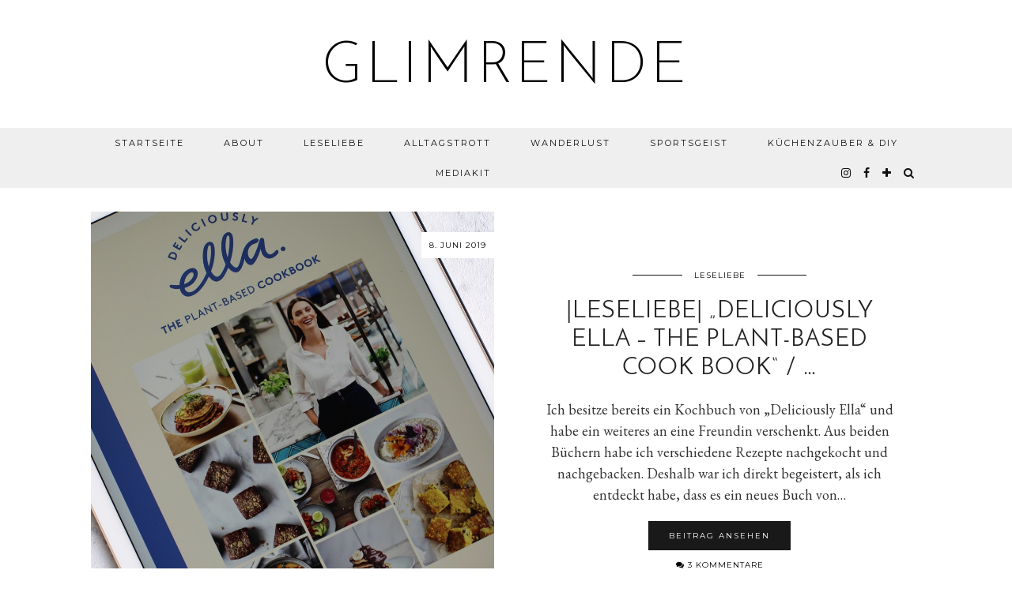

--- FILE ---
content_type: text/html; charset=UTF-8
request_url: https://glimrende.de/tag/kuechenzauber
body_size: 15449
content:
<!DOCTYPE html>
<html lang="de">
<head>
	<meta charset="UTF-8">
	<meta name="viewport" content="width=device-width, initial-scale=1.0, maximum-scale=1.0, user-scalable=no">	<link rel="dns-prefetch" href="//cdn.hu-manity.co" />
		<!-- Cookie Compliance -->
		<script type="text/javascript">var huOptions = {"appID":"glimrendede-4b6c0f0","currentLanguage":"de","blocking":false,"globalCookie":false,"isAdmin":false,"privacyConsent":true,"forms":[]};</script>
		<script type="text/javascript" src="https://cdn.hu-manity.co/hu-banner.min.js"></script><meta name='robots' content='index, follow, max-image-preview:large, max-snippet:-1, max-video-preview:-1' />

	<!-- This site is optimized with the Yoast SEO plugin v26.8 - https://yoast.com/product/yoast-seo-wordpress/ -->
	<title>Küchenzauber Archive - glimrende</title>
	<link rel="canonical" href="https://glimrende.de/tag/kuechenzauber" />
	<link rel="next" href="https://glimrende.de/tag/kuechenzauber/page/2" />
	<meta property="og:locale" content="de_DE" />
	<meta property="og:type" content="article" />
	<meta property="og:title" content="Küchenzauber Archive - glimrende" />
	<meta property="og:url" content="https://glimrende.de/tag/kuechenzauber" />
	<meta property="og:site_name" content="glimrende" />
	<meta name="twitter:card" content="summary_large_image" />
	<script type="application/ld+json" class="yoast-schema-graph">{"@context":"https://schema.org","@graph":[{"@type":"CollectionPage","@id":"https://glimrende.de/tag/kuechenzauber","url":"https://glimrende.de/tag/kuechenzauber","name":"Küchenzauber Archive - glimrende","isPartOf":{"@id":"https://glimrende.de/#website"},"breadcrumb":{"@id":"https://glimrende.de/tag/kuechenzauber#breadcrumb"},"inLanguage":"de"},{"@type":"BreadcrumbList","@id":"https://glimrende.de/tag/kuechenzauber#breadcrumb","itemListElement":[{"@type":"ListItem","position":1,"name":"Startseite","item":"https://glimrende.de/"},{"@type":"ListItem","position":2,"name":"Küchenzauber"}]},{"@type":"WebSite","@id":"https://glimrende.de/#website","url":"https://glimrende.de/","name":"glimrende","description":"Bücher, Reisen, Rezepte, DIY und Sport.","publisher":{"@id":"https://glimrende.de/#/schema/person/0793019f6c29cada2b9fc03a5ae394eb"},"potentialAction":[{"@type":"SearchAction","target":{"@type":"EntryPoint","urlTemplate":"https://glimrende.de/?s={search_term_string}"},"query-input":{"@type":"PropertyValueSpecification","valueRequired":true,"valueName":"search_term_string"}}],"inLanguage":"de"},{"@type":["Person","Organization"],"@id":"https://glimrende.de/#/schema/person/0793019f6c29cada2b9fc03a5ae394eb","name":"glimrende","image":{"@type":"ImageObject","inLanguage":"de","@id":"https://glimrende.de/#/schema/person/image/","url":"https://glimrende.de/wp-content/uploads/2022/06/glimrende_profilbild-scaled.jpg","contentUrl":"https://glimrende.de/wp-content/uploads/2022/06/glimrende_profilbild-scaled.jpg","width":2560,"height":2560,"caption":"glimrende"},"logo":{"@id":"https://glimrende.de/#/schema/person/image/"},"sameAs":["https://www.facebook.com/glimrendede","https://www.instagram.com/glimrende/"]}]}</script>
	<!-- / Yoast SEO plugin. -->


<link rel='dns-prefetch' href='//cdnjs.cloudflare.com' />
<link rel='dns-prefetch' href='//pipdigz.co.uk' />
<link rel='dns-prefetch' href='//fonts.googleapis.com' />
<link rel="alternate" type="application/rss+xml" title="glimrende &raquo; Feed" href="https://glimrende.de/feed" />
<link rel="alternate" type="application/rss+xml" title="glimrende &raquo; Kommentar-Feed" href="https://glimrende.de/comments/feed" />
<link rel="alternate" type="application/rss+xml" title="glimrende &raquo; Küchenzauber Schlagwort-Feed" href="https://glimrende.de/tag/kuechenzauber/feed" />
<style id='wp-img-auto-sizes-contain-inline-css' type='text/css'>
img:is([sizes=auto i],[sizes^="auto," i]){contain-intrinsic-size:3000px 1500px}
/*# sourceURL=wp-img-auto-sizes-contain-inline-css */
</style>
<style id='wp-block-library-inline-css' type='text/css'>
:root{--wp-block-synced-color:#7a00df;--wp-block-synced-color--rgb:122,0,223;--wp-bound-block-color:var(--wp-block-synced-color);--wp-editor-canvas-background:#ddd;--wp-admin-theme-color:#007cba;--wp-admin-theme-color--rgb:0,124,186;--wp-admin-theme-color-darker-10:#006ba1;--wp-admin-theme-color-darker-10--rgb:0,107,160.5;--wp-admin-theme-color-darker-20:#005a87;--wp-admin-theme-color-darker-20--rgb:0,90,135;--wp-admin-border-width-focus:2px}@media (min-resolution:192dpi){:root{--wp-admin-border-width-focus:1.5px}}.wp-element-button{cursor:pointer}:root .has-very-light-gray-background-color{background-color:#eee}:root .has-very-dark-gray-background-color{background-color:#313131}:root .has-very-light-gray-color{color:#eee}:root .has-very-dark-gray-color{color:#313131}:root .has-vivid-green-cyan-to-vivid-cyan-blue-gradient-background{background:linear-gradient(135deg,#00d084,#0693e3)}:root .has-purple-crush-gradient-background{background:linear-gradient(135deg,#34e2e4,#4721fb 50%,#ab1dfe)}:root .has-hazy-dawn-gradient-background{background:linear-gradient(135deg,#faaca8,#dad0ec)}:root .has-subdued-olive-gradient-background{background:linear-gradient(135deg,#fafae1,#67a671)}:root .has-atomic-cream-gradient-background{background:linear-gradient(135deg,#fdd79a,#004a59)}:root .has-nightshade-gradient-background{background:linear-gradient(135deg,#330968,#31cdcf)}:root .has-midnight-gradient-background{background:linear-gradient(135deg,#020381,#2874fc)}:root{--wp--preset--font-size--normal:16px;--wp--preset--font-size--huge:42px}.has-regular-font-size{font-size:1em}.has-larger-font-size{font-size:2.625em}.has-normal-font-size{font-size:var(--wp--preset--font-size--normal)}.has-huge-font-size{font-size:var(--wp--preset--font-size--huge)}.has-text-align-center{text-align:center}.has-text-align-left{text-align:left}.has-text-align-right{text-align:right}.has-fit-text{white-space:nowrap!important}#end-resizable-editor-section{display:none}.aligncenter{clear:both}.items-justified-left{justify-content:flex-start}.items-justified-center{justify-content:center}.items-justified-right{justify-content:flex-end}.items-justified-space-between{justify-content:space-between}.screen-reader-text{border:0;clip-path:inset(50%);height:1px;margin:-1px;overflow:hidden;padding:0;position:absolute;width:1px;word-wrap:normal!important}.screen-reader-text:focus{background-color:#ddd;clip-path:none;color:#444;display:block;font-size:1em;height:auto;left:5px;line-height:normal;padding:15px 23px 14px;text-decoration:none;top:5px;width:auto;z-index:100000}html :where(.has-border-color){border-style:solid}html :where([style*=border-top-color]){border-top-style:solid}html :where([style*=border-right-color]){border-right-style:solid}html :where([style*=border-bottom-color]){border-bottom-style:solid}html :where([style*=border-left-color]){border-left-style:solid}html :where([style*=border-width]){border-style:solid}html :where([style*=border-top-width]){border-top-style:solid}html :where([style*=border-right-width]){border-right-style:solid}html :where([style*=border-bottom-width]){border-bottom-style:solid}html :where([style*=border-left-width]){border-left-style:solid}html :where(img[class*=wp-image-]){height:auto;max-width:100%}:where(figure){margin:0 0 1em}html :where(.is-position-sticky){--wp-admin--admin-bar--position-offset:var(--wp-admin--admin-bar--height,0px)}@media screen and (max-width:600px){html :where(.is-position-sticky){--wp-admin--admin-bar--position-offset:0px}}

/*# sourceURL=wp-block-library-inline-css */
</style><style id='global-styles-inline-css' type='text/css'>
:root{--wp--preset--aspect-ratio--square: 1;--wp--preset--aspect-ratio--4-3: 4/3;--wp--preset--aspect-ratio--3-4: 3/4;--wp--preset--aspect-ratio--3-2: 3/2;--wp--preset--aspect-ratio--2-3: 2/3;--wp--preset--aspect-ratio--16-9: 16/9;--wp--preset--aspect-ratio--9-16: 9/16;--wp--preset--color--black: #000000;--wp--preset--color--cyan-bluish-gray: #abb8c3;--wp--preset--color--white: #ffffff;--wp--preset--color--pale-pink: #f78da7;--wp--preset--color--vivid-red: #cf2e2e;--wp--preset--color--luminous-vivid-orange: #ff6900;--wp--preset--color--luminous-vivid-amber: #fcb900;--wp--preset--color--light-green-cyan: #7bdcb5;--wp--preset--color--vivid-green-cyan: #00d084;--wp--preset--color--pale-cyan-blue: #8ed1fc;--wp--preset--color--vivid-cyan-blue: #0693e3;--wp--preset--color--vivid-purple: #9b51e0;--wp--preset--gradient--vivid-cyan-blue-to-vivid-purple: linear-gradient(135deg,rgb(6,147,227) 0%,rgb(155,81,224) 100%);--wp--preset--gradient--light-green-cyan-to-vivid-green-cyan: linear-gradient(135deg,rgb(122,220,180) 0%,rgb(0,208,130) 100%);--wp--preset--gradient--luminous-vivid-amber-to-luminous-vivid-orange: linear-gradient(135deg,rgb(252,185,0) 0%,rgb(255,105,0) 100%);--wp--preset--gradient--luminous-vivid-orange-to-vivid-red: linear-gradient(135deg,rgb(255,105,0) 0%,rgb(207,46,46) 100%);--wp--preset--gradient--very-light-gray-to-cyan-bluish-gray: linear-gradient(135deg,rgb(238,238,238) 0%,rgb(169,184,195) 100%);--wp--preset--gradient--cool-to-warm-spectrum: linear-gradient(135deg,rgb(74,234,220) 0%,rgb(151,120,209) 20%,rgb(207,42,186) 40%,rgb(238,44,130) 60%,rgb(251,105,98) 80%,rgb(254,248,76) 100%);--wp--preset--gradient--blush-light-purple: linear-gradient(135deg,rgb(255,206,236) 0%,rgb(152,150,240) 100%);--wp--preset--gradient--blush-bordeaux: linear-gradient(135deg,rgb(254,205,165) 0%,rgb(254,45,45) 50%,rgb(107,0,62) 100%);--wp--preset--gradient--luminous-dusk: linear-gradient(135deg,rgb(255,203,112) 0%,rgb(199,81,192) 50%,rgb(65,88,208) 100%);--wp--preset--gradient--pale-ocean: linear-gradient(135deg,rgb(255,245,203) 0%,rgb(182,227,212) 50%,rgb(51,167,181) 100%);--wp--preset--gradient--electric-grass: linear-gradient(135deg,rgb(202,248,128) 0%,rgb(113,206,126) 100%);--wp--preset--gradient--midnight: linear-gradient(135deg,rgb(2,3,129) 0%,rgb(40,116,252) 100%);--wp--preset--font-size--small: 13px;--wp--preset--font-size--medium: 20px;--wp--preset--font-size--large: 36px;--wp--preset--font-size--x-large: 42px;--wp--preset--spacing--20: 0.44rem;--wp--preset--spacing--30: 0.67rem;--wp--preset--spacing--40: 1rem;--wp--preset--spacing--50: 1.5rem;--wp--preset--spacing--60: 2.25rem;--wp--preset--spacing--70: 3.38rem;--wp--preset--spacing--80: 5.06rem;--wp--preset--shadow--natural: 6px 6px 9px rgba(0, 0, 0, 0.2);--wp--preset--shadow--deep: 12px 12px 50px rgba(0, 0, 0, 0.4);--wp--preset--shadow--sharp: 6px 6px 0px rgba(0, 0, 0, 0.2);--wp--preset--shadow--outlined: 6px 6px 0px -3px rgb(255, 255, 255), 6px 6px rgb(0, 0, 0);--wp--preset--shadow--crisp: 6px 6px 0px rgb(0, 0, 0);}:where(.is-layout-flex){gap: 0.5em;}:where(.is-layout-grid){gap: 0.5em;}body .is-layout-flex{display: flex;}.is-layout-flex{flex-wrap: wrap;align-items: center;}.is-layout-flex > :is(*, div){margin: 0;}body .is-layout-grid{display: grid;}.is-layout-grid > :is(*, div){margin: 0;}:where(.wp-block-columns.is-layout-flex){gap: 2em;}:where(.wp-block-columns.is-layout-grid){gap: 2em;}:where(.wp-block-post-template.is-layout-flex){gap: 1.25em;}:where(.wp-block-post-template.is-layout-grid){gap: 1.25em;}.has-black-color{color: var(--wp--preset--color--black) !important;}.has-cyan-bluish-gray-color{color: var(--wp--preset--color--cyan-bluish-gray) !important;}.has-white-color{color: var(--wp--preset--color--white) !important;}.has-pale-pink-color{color: var(--wp--preset--color--pale-pink) !important;}.has-vivid-red-color{color: var(--wp--preset--color--vivid-red) !important;}.has-luminous-vivid-orange-color{color: var(--wp--preset--color--luminous-vivid-orange) !important;}.has-luminous-vivid-amber-color{color: var(--wp--preset--color--luminous-vivid-amber) !important;}.has-light-green-cyan-color{color: var(--wp--preset--color--light-green-cyan) !important;}.has-vivid-green-cyan-color{color: var(--wp--preset--color--vivid-green-cyan) !important;}.has-pale-cyan-blue-color{color: var(--wp--preset--color--pale-cyan-blue) !important;}.has-vivid-cyan-blue-color{color: var(--wp--preset--color--vivid-cyan-blue) !important;}.has-vivid-purple-color{color: var(--wp--preset--color--vivid-purple) !important;}.has-black-background-color{background-color: var(--wp--preset--color--black) !important;}.has-cyan-bluish-gray-background-color{background-color: var(--wp--preset--color--cyan-bluish-gray) !important;}.has-white-background-color{background-color: var(--wp--preset--color--white) !important;}.has-pale-pink-background-color{background-color: var(--wp--preset--color--pale-pink) !important;}.has-vivid-red-background-color{background-color: var(--wp--preset--color--vivid-red) !important;}.has-luminous-vivid-orange-background-color{background-color: var(--wp--preset--color--luminous-vivid-orange) !important;}.has-luminous-vivid-amber-background-color{background-color: var(--wp--preset--color--luminous-vivid-amber) !important;}.has-light-green-cyan-background-color{background-color: var(--wp--preset--color--light-green-cyan) !important;}.has-vivid-green-cyan-background-color{background-color: var(--wp--preset--color--vivid-green-cyan) !important;}.has-pale-cyan-blue-background-color{background-color: var(--wp--preset--color--pale-cyan-blue) !important;}.has-vivid-cyan-blue-background-color{background-color: var(--wp--preset--color--vivid-cyan-blue) !important;}.has-vivid-purple-background-color{background-color: var(--wp--preset--color--vivid-purple) !important;}.has-black-border-color{border-color: var(--wp--preset--color--black) !important;}.has-cyan-bluish-gray-border-color{border-color: var(--wp--preset--color--cyan-bluish-gray) !important;}.has-white-border-color{border-color: var(--wp--preset--color--white) !important;}.has-pale-pink-border-color{border-color: var(--wp--preset--color--pale-pink) !important;}.has-vivid-red-border-color{border-color: var(--wp--preset--color--vivid-red) !important;}.has-luminous-vivid-orange-border-color{border-color: var(--wp--preset--color--luminous-vivid-orange) !important;}.has-luminous-vivid-amber-border-color{border-color: var(--wp--preset--color--luminous-vivid-amber) !important;}.has-light-green-cyan-border-color{border-color: var(--wp--preset--color--light-green-cyan) !important;}.has-vivid-green-cyan-border-color{border-color: var(--wp--preset--color--vivid-green-cyan) !important;}.has-pale-cyan-blue-border-color{border-color: var(--wp--preset--color--pale-cyan-blue) !important;}.has-vivid-cyan-blue-border-color{border-color: var(--wp--preset--color--vivid-cyan-blue) !important;}.has-vivid-purple-border-color{border-color: var(--wp--preset--color--vivid-purple) !important;}.has-vivid-cyan-blue-to-vivid-purple-gradient-background{background: var(--wp--preset--gradient--vivid-cyan-blue-to-vivid-purple) !important;}.has-light-green-cyan-to-vivid-green-cyan-gradient-background{background: var(--wp--preset--gradient--light-green-cyan-to-vivid-green-cyan) !important;}.has-luminous-vivid-amber-to-luminous-vivid-orange-gradient-background{background: var(--wp--preset--gradient--luminous-vivid-amber-to-luminous-vivid-orange) !important;}.has-luminous-vivid-orange-to-vivid-red-gradient-background{background: var(--wp--preset--gradient--luminous-vivid-orange-to-vivid-red) !important;}.has-very-light-gray-to-cyan-bluish-gray-gradient-background{background: var(--wp--preset--gradient--very-light-gray-to-cyan-bluish-gray) !important;}.has-cool-to-warm-spectrum-gradient-background{background: var(--wp--preset--gradient--cool-to-warm-spectrum) !important;}.has-blush-light-purple-gradient-background{background: var(--wp--preset--gradient--blush-light-purple) !important;}.has-blush-bordeaux-gradient-background{background: var(--wp--preset--gradient--blush-bordeaux) !important;}.has-luminous-dusk-gradient-background{background: var(--wp--preset--gradient--luminous-dusk) !important;}.has-pale-ocean-gradient-background{background: var(--wp--preset--gradient--pale-ocean) !important;}.has-electric-grass-gradient-background{background: var(--wp--preset--gradient--electric-grass) !important;}.has-midnight-gradient-background{background: var(--wp--preset--gradient--midnight) !important;}.has-small-font-size{font-size: var(--wp--preset--font-size--small) !important;}.has-medium-font-size{font-size: var(--wp--preset--font-size--medium) !important;}.has-large-font-size{font-size: var(--wp--preset--font-size--large) !important;}.has-x-large-font-size{font-size: var(--wp--preset--font-size--x-large) !important;}
/*# sourceURL=global-styles-inline-css */
</style>

<style id='classic-theme-styles-inline-css' type='text/css'>
/*! This file is auto-generated */
.wp-block-button__link{color:#fff;background-color:#32373c;border-radius:9999px;box-shadow:none;text-decoration:none;padding:calc(.667em + 2px) calc(1.333em + 2px);font-size:1.125em}.wp-block-file__button{background:#32373c;color:#fff;text-decoration:none}
/*# sourceURL=/wp-includes/css/classic-themes.min.css */
</style>
<link rel='stylesheet' id='p3-core-responsive-css' href='https://pipdigz.co.uk/p3/css/core_resp.css?ver=4.9.0' type='text/css' media='all' />
<link rel='stylesheet' id='font-awesome-css' href='https://cdnjs.cloudflare.com/ajax/libs/font-awesome/4.7.0/css/font-awesome.min.css' type='text/css' media='all' />
<link rel='stylesheet' id='pipdig-style-css' href='https://glimrende.de/wp-content/themes/pipdig-equinox/style.css?ver=1555620249' type='text/css' media='all' />
<link rel='stylesheet' id='pipdig-responsive-css' href='https://glimrende.de/wp-content/themes/pipdig-equinox/css/responsive.css?ver=1555620249' type='text/css' media='all' />
<link rel='stylesheet' id='pipdig-fonts-css' href='https://fonts.googleapis.com/css?family=Montserrat|Josefin+Sans:400,400i,700,700i|EB+Garamond:400,400i,700,700i' type='text/css' media='all' />
<link rel='stylesheet' id='pipdig-josefin-sans-css' href='https://pipdigz.co.uk/fonts/josefin_sans/style.css' type='text/css' media='all' />
<script type="text/javascript" src="https://glimrende.de/wp-includes/js/jquery/jquery.min.js?ver=3.7.1" id="jquery-core-js"></script>
<script type="text/javascript" src="https://glimrende.de/wp-includes/js/jquery/jquery-migrate.min.js?ver=3.4.1" id="jquery-migrate-js"></script>
<script type="text/javascript" src="https://cdnjs.cloudflare.com/ajax/libs/jquery-easing/1.4.1/jquery.easing.min.js" id="jquery-easing-js"></script>
<link rel="https://api.w.org/" href="https://glimrende.de/wp-json/" /><link rel="alternate" title="JSON" type="application/json" href="https://glimrende.de/wp-json/wp/v2/tags/15" /><link rel="EditURI" type="application/rsd+xml" title="RSD" href="https://glimrende.de/xmlrpc.php?rsd" />
<meta name="generator" content="WordPress 6.9" />
<!--[if lt IE 9]>
<script src="https://glimrende.de/wp-content/themes/pipdig-equinox/js/ie/html5.js"></script>
<script src="https://glimrende.de/wp-content/themes/pipdig-equinox/js/ie/selectivizr.js"></script>
<![endif]-->
<!--noptimize--> <!-- Cust --> <style>body {font-size:18px}</style> <!-- /Cust --> <!--/noptimize-->	<script type="text/javascript">var dnt_config={ifdnt:"0",mode:"blacklist",black:["media6degrees.com","quantserve.com","lockerz.com"],white:[]};</script><script type="text/javascript">function aop_around(a,b){aop.around({target:a,method:b},function(a){if(typeof a.arguments[0].src==="string"&&(a.arguments[0].tagName.toLowerCase()==="script"||a.arguments[0].tagName.toLowerCase()==="img"||a.arguments[0].tagName.toLowerCase()==="iframe")&&a.arguments[0].src!=="javascript:void(0)"){if(sanitizer(a.arguments[0].src)===true){a.arguments[0].src="javascript:void(0)"}}return a.proceed()})}function sanitizer(a){var b=new RegExp("(?:f|ht)tp(?:s)?://([^/]+)","im");try{a=a.match(b)[1].toString()}catch(c){return a}if(mode==="blacklist"){for(x in list["black"]){if(typeof list["black"][x]==="string"){if(a.indexOf(list["black"][x].toLowerCase())!==-1){a=true;break}}}}else{for(x in list["white"]){if(typeof list["white"][x]==="string"){if(a.indexOf(list["white"][x].toLowerCase())!==-1){tmpS=false;break}else{tmpS=true}}}if(tmpS===true)a=tmpS}return a}(function(){var _after=1;var _afterThrow=2;var _afterFinally=3;var _before=4;var _around=5;var _intro=6;var _regexEnabled=true;var _arguments="arguments";var _undef="undefined";var getType=function(){var a=Object.prototype.toString,b={},c={1:"element",3:"textnode",9:"document",11:"fragment"},d="Arguments Array Boolean Date Document Element Error Fragment Function NodeList Null Number Object RegExp String TextNode Undefined Window".split(" ");for(var e=d.length;e--;){var f=d[e],g=window[f];if(g){try{b[a.call(new g)]=f.toLowerCase()}catch(h){}}}return function(d){return d==null&&(d===undefined?_undef:"null")||d.nodeType&&c[d.nodeType]||typeof d.length=="number"&&(d.callee&&_arguments||d.alert&&"window"||d.item&&"nodelist")||b[a.call(d)]}}();var isFunc=function(a){return getType(a)=="function"};var weaveOne=function(source,method,advice){var old=source[method];if(advice.type!=_intro&&!isFunc(old)){var oldObject=old;old=function(){var code=arguments.length>0?_arguments+"[0]":"";for(var i=1;i<arguments.length;i++){code+=","+_arguments+"["+i+"]"}return eval("oldObject("+code+");")}}var aspect;if(advice.type==_after||advice.type==_afterThrow||advice.type==_afterFinally)aspect=function(){var a,b=null;try{a=old.apply(this,arguments)}catch(c){b=c}if(advice.type==_after)if(b==null)a=advice.value.apply(this,[a,method]);else throw b;else if(advice.type==_afterThrow&&b!=null)a=advice.value.apply(this,[b,method]);else if(advice.type==_afterFinally)a=advice.value.apply(this,[a,b,method]);return a};else if(advice.type==_before)aspect=function(){advice.value.apply(this,[arguments,method]);return old.apply(this,arguments)};else if(advice.type==_intro)aspect=function(){return advice.value.apply(this,arguments)};else if(advice.type==_around){aspect=function(){var a={object:this,args:Array.prototype.slice.call(arguments)};return advice.value.apply(a.object,[{arguments:a.args,method:method,proceed:function(){return old.apply(a.object,a.args)}}])}}aspect.unweave=function(){source[method]=old;pointcut=source=aspect=old=null};source[method]=aspect;return aspect};var search=function(a,b,c){var d=[];for(var e in a){var f=null;try{f=a[e]}catch(g){}if(f!=null&&e.match(b.method)&&isFunc(f))d[d.length]={source:a,method:e,advice:c}}return d};var weave=function(a,b){var c=typeof a.target.prototype!=_undef?a.target.prototype:a.target;var d=[];if(b.type!=_intro&&typeof c[a.method]==_undef){var e=search(a.target,a,b);if(e.length==0)e=search(c,a,b);for(var f in e)d[d.length]=weaveOne(e[f].source,e[f].method,e[f].advice)}else{d[0]=weaveOne(c,a.method,b)}return _regexEnabled?d:d[0]};aop={after:function(a,b){return weave(a,{type:_after,value:b})},afterThrow:function(a,b){return weave(a,{type:_afterThrow,value:b})},afterFinally:function(a,b){return weave(a,{type:_afterFinally,value:b})},before:function(a,b){return weave(a,{type:_before,value:b})},around:function(a,b){return weave(a,{type:_around,value:b})},introduction:function(a,b){return weave(a,{type:_intro,value:b})},setup:function(a){_regexEnabled=a.regexMatch}}})();if(dnt_config.ifdnt!=="1"||navigator.doNotTrack==="yes"||navigator.msDoNotTrack==="1"||navigator.doNotTrack==="1"||document.cookie.indexOf("dont_track_me=1")!==-1||document.cookie.indexOf("civicAllowCookies=no")!==-1){var mode=dnt_config.mode;var list=[];list["black"]=dnt_config.black;list["white"]=dnt_config.white;aop.around({target:document,method:"write"},function(a){if(a.arguments[0].search(/img|script|iframe/i)!==-1){if(sanitizer(a.arguments[0])===true){a.arguments[0]=a.arguments[0].replace(/</g,"<!-- ").replace(/>/g," -->")}}return a.proceed()});scriptParent=document.getElementsByTagName("script")[0].parentNode;if(scriptParent.tagName.toLowerCase!=="head"){head=document.getElementsByTagName("head")[0];aop_around(head,"insertBefore");aop_around(head,"appendChild")}aop_around(scriptParent,"insertBefore");aop_around(scriptParent,"appendChild");var a2a_config=a2a_config||{};a2a_config.no_3p=1;var addthis_config={data_use_cookies:false};var _gaq=_gaq||[];_gaq.push(["_gat._anonymizeIp"])}
</script>
</head>

<body class="archive tag tag-kuechenzauber tag-15 wp-theme-pipdig-equinox cookies-not-set">
<script type="text/javascript">aop_around(document.body, 'appendChild'); aop_around(document.body, 'insertBefore'); </script>

	
		
	<header class="site-header nopin">
		<div class="clearfix container">
			<div class="site-branding">
						<div class="site-title">
					<a href="https://glimrende.de/" title="glimrende" rel="home">
						glimrende					</a>
				</div>
										</div>
		</div>
	</header><!-- .site-header -->

	<div class="site-top">
				<div class="clearfix container">
			<nav id="main_menu_under_header" class="site-menu">
				<div class="clearfix menu-bar"><ul id="menu-glimrende" class="menu"><li id="menu-item-2042" class="menu-item menu-item-type-custom menu-item-object-custom menu-item-home menu-item-2042"><a href="https://glimrende.de">Startseite</a></li>
<li id="menu-item-2043" class="menu-item menu-item-type-post_type menu-item-object-page menu-item-2043"><a href="https://glimrende.de/about">About</a></li>
<li id="menu-item-5561" class="menu-item menu-item-type-taxonomy menu-item-object-category menu-item-5561"><a href="https://glimrende.de/category/leseliebe">Leseliebe</a></li>
<li id="menu-item-5560" class="menu-item menu-item-type-taxonomy menu-item-object-category menu-item-5560"><a href="https://glimrende.de/category/alltagstrott">Alltagstrott</a></li>
<li id="menu-item-5564" class="menu-item menu-item-type-taxonomy menu-item-object-category menu-item-5564"><a href="https://glimrende.de/category/wanderlust">Wanderlust</a></li>
<li id="menu-item-5565" class="menu-item menu-item-type-taxonomy menu-item-object-category menu-item-5565"><a href="https://glimrende.de/category/sportsgeist">Sportsgeist</a></li>
<li id="menu-item-5566" class="menu-item menu-item-type-taxonomy menu-item-object-category menu-item-5566"><a href="https://glimrende.de/category/kuechenzauber-diy">Küchenzauber &#038; DIY</a></li>
<li id="menu-item-9595" class="menu-item menu-item-type-post_type menu-item-object-page menu-item-9595"><a href="https://glimrende.de/mediakit">Mediakit</a></li>
<li class="socialz top-socialz"><a href="https://www.instagram.com/glimrende/" target="_blank" rel="nofollow noopener" aria-label="instagram" title="instagram"><i class="fa fa-instagram" aria-hidden="true"></i></a><a href="https://www.facebook.com/Glimrende-108139836544152/" target="_blank" rel="nofollow noopener" aria-label="facebook" title="facebook"><i class="fa fa-facebook" aria-hidden="true"></i></a><a href="https://www.bloglovin.com/blogs/stefka-bloggt-14548297" target="_blank" rel="nofollow noopener" aria-label="bloglovin" title="bloglovin"><i class="fa fa-plus" aria-hidden="true"></i></a><a id="p3_search_btn" class="toggle-search" aria-label="Search" title="Search"><i class="fa fa-search" aria-hidden="true"></i></a></li><li class="pipdig_navbar_search"><form role="search" method="get" class="search-form" action="https://glimrende.de/">
	<div class="form-group">
		<input type="search" class="form-control" placeholder="Type some keywords..." value="" name="s" autocomplete="off">
	</div>
</form></li></ul></div>			</nav><!-- .site-menu -->
		</div>
					</div><!-- .site-top -->
	
	
	<div class="site-main">
	
		
				
			
				
				
		<div class="clearfix container">
		
						
			
	
	<div class="row">
	
			
		<div id="content" class=" content-area">
		
				
		
				
						
									<article id="post-6501" class="clearfix post-6501 post type-post status-publish format-standard hentry category-leseliebe tag-backen tag-kochen tag-kuechenzauber tag-leseliebe"  itemprop="blogPost" itemscope="itemscope" itemtype="https://schema.org/BlogPosting">

	<div class="col-sm-6 post-listing">
		<a href="https://glimrende.de/leseliebe-deliciously-ella-the-plant-based-cook-book-rezension" title="|Leseliebe| &#8222;Deliciously Ella &#8211; the plant-based cook book&#8220; / Rezension" >
							<div class="post-listing-img nopin" style="background-image:url(https://glimrende.de/wp-content/uploads/2019/06/Deliciously-Ella_The-plant-based-cook-book_Rezension.jpg);">
												<div class="left-right-date right-date pipdig_meta"><time datetime="2019-06" itemprop="datePublished">8. Juni 2019</time></div>
								<img src="[data-uri]" alt="|Leseliebe| &#8222;Deliciously Ella &#8211; the plant-based cook book&#8220; / Rezension" class="p3_invisible" data-pin-nopin="true" data-data-pin-media="https://glimrende.de/wp-content/uploads/2019/06/Deliciously-Ella_The-plant-based-cook-book_Rezension.jpg" data-pin-description="|Leseliebe| &#8222;Deliciously Ella &#8211; the plant-based cook book&#8220; / Rezension" data-p3-pin-link="https://glimrende.de/leseliebe-deliciously-ella-the-plant-based-cook-book-rezension" />
			</div>
		</a>
	</div>
		
	<div class="col-sm-6 post-listing lem_listing_content">
		
		<div class="entry-meta entry-line" style="display:none">
			<span class="date-bar-white-bg"><span class="vcard author show-author"><span class="fn" itemprop="name"><a href="https://glimrende.de/author/glimrende" title="Beiträge von glimrende" rel="author">glimrende</a></span><span class="show-author"> / </span></span><span class="entry-date updated"><time datetime="2019-06" itemprop="datePublished">8. Juni 2019</time></span></span>
		</div>

		<div class="pipdig_geo_tag pipdig_meta">
						<span >
			<a href="https://glimrende.de/category/leseliebe">Leseliebe</a>			</span>
		</div>
		
		<h2 class="entry-title p_post_titles_font" itemprop="headline"><a href="https://glimrende.de/leseliebe-deliciously-ella-the-plant-based-cook-book-rezension" rel="bookmark">|Leseliebe| &#8222;Deliciously Ella &#8211; the plant-based cook book&#8220; / &hellip;</a></h2>
		
		<p>Ich besitze bereits ein Kochbuch von &#8222;Deliciously Ella&#8220; und habe ein weiteres an eine Freundin verschenkt. Aus beiden Büchern habe ich verschiedene Rezepte nachgekocht und nachgebacken. Deshalb war ich direkt begeistert, als ich entdeckt habe, dass es ein neues Buch von&hellip;</p>
		
					<a class="read-more" href="https://glimrende.de/leseliebe-deliciously-ella-the-plant-based-cook-book-rezension" style="margin-bottom:12px;">Beitrag ansehen</a>
				
					<div class="listing-comments pipdig_meta"><a href="https://glimrende.de/leseliebe-deliciously-ella-the-plant-based-cook-book-rezension" data-disqus-url="https://glimrende.de/leseliebe-deliciously-ella-the-plant-based-cook-book-rezension"><i class="fa fa-comments"></i> 3 Kommentare</a></div>
				
		<div class="addthis_toolbox"><span class="p3_share_title">  </span><a href="mailto:?subject=Shared:%20%7CLeseliebe%7C%20%26%238222%3BDeliciously%20Ella%20%26%238211%3B%20the%20plant-based%20cook%20book%26%238220%3B%20%2F%20Rezension&#038;body=I%20thought%20you%20might%20like%20this%20https://glimrende.de/leseliebe-deliciously-ella-the-plant-based-cook-book-rezension" target="_blank" rel="nofollow noopener" aria-label="Share via email" title="Share via email"><i class="fa fa-envelope" aria-hidden="true"></i></a><a href="https://www.facebook.com/sharer.php?u=https://glimrende.de/leseliebe-deliciously-ella-the-plant-based-cook-book-rezension" target="_blank" rel="nofollow noopener" aria-label="Share on Facebook" title="Share on Facebook"><i class="fa fa-facebook" aria-hidden="true"></i></a><a href="https://twitter.com/share?url=https://glimrende.de/leseliebe-deliciously-ella-the-plant-based-cook-book-rezension&#038;text=%7CLeseliebe%7C%20%26%238222%3BDeliciously%20Ella%20%26%238211%3B%20the%20plant-based%20cook%20book%26%238220%3B%20%2F%20Rezension" target="_blank" rel="nofollow noopener" aria-label="Share on Twitter" title="Share on Twitter"><i class="fa fa-twitter" aria-hidden="true"></i></a><a href="https://pinterest.com/pin/create/link/?url=https://glimrende.de/leseliebe-deliciously-ella-the-plant-based-cook-book-rezension&#038;media=https://glimrende.de/wp-content/uploads/2019/06/Deliciously-Ella_The-plant-based-cook-book_Rezension.jpg&#038;description=%7CLeseliebe%7C%20%26%238222%3BDeliciously%20Ella%20%26%238211%3B%20the%20plant-based%20cook%20book%26%238220%3B%20%2F%20Rezension" target="_blank" rel="nofollow noopener" aria-label="Share on Pinterest" title="Share on Pinterest"><i class="fa fa-pinterest" aria-hidden="true"></i></a></div>	</div>
	
		<!--noptimize-->
	<script type="application/ld+json">
	{
		"@context": "https://schema.org", 
		"@type": "BlogPosting",
		"headline": "|Leseliebe| &#8222;Deliciously Ella &#8211; the plant-based cook book&#8220; / Rezension",
		"image": {
			"@type": "imageObject",
			"url": "https://pipdigz.co.uk/p3/img/placeholder-square.png",
			"height": "500",
			"width": "500"
		},
		"publisher": {
			"@type": "Organization",
			"name": "glimrende",
			"logo": {
				"@type": "imageObject",
				"url": "https://pipdigz.co.uk/p3/img/placeholder-publisher.png"
			}
		},
		"mainEntityOfPage": "https://glimrende.de/leseliebe-deliciously-ella-the-plant-based-cook-book-rezension",
		"url": "https://glimrende.de/leseliebe-deliciously-ella-the-plant-based-cook-book-rezension",
		"datePublished": "2019-06-08",
		"dateModified": "2019-06-08",
		"description": "Ich habe &quot;Deliciously Ella - The plant-based ccok book&quot; von Ella Woodward getestet. Von diesem Buch und den Mini Apple Crumbles erzähle ich Euch heute.",
		"articleBody": "Ich besitze bereits ein Kochbuch von &#8222;Deliciously Ella&#8220; und habe ein weiteres an eine Freundin verschenkt. Aus beiden Büchern habe ich verschiedene Rezepte nachgekocht und nachgebacken. Deshalb war ich direkt begeistert, als ich entdeckt habe, dass es ein neues Buch von&hellip;",
		"author": {
			"@type": "Person",
			"name": "glimrende"
		}
	}
	</script>
	<!--/noptimize-->
		
</article><!-- #post-6501 -->

									<article id="post-4703" class="clearfix post-4703 post type-post status-publish format-standard has-post-thumbnail hentry category-kuechenzauber-diy tag-backen tag-kuechenzauber"  itemprop="blogPost" itemscope="itemscope" itemtype="https://schema.org/BlogPosting">

	<div class="col-sm-6 col-sm-push-6 post-listing">
		<a href="https://glimrende.de/kuechenzauber-schokobananen-rezept" title="|Küchenzauber| Schokobananen / Rezept" >
							<div class="post-listing-img nopin pipdig_lazy" data-src="https://glimrende.de/wp-content/uploads/2018/07/Rezept-für-Schokobananen.jpg">
												<div class="left-right-date left-date pipdig_meta"><time datetime="2018-08" itemprop="datePublished">1. August 2018</time></div>
								<img src="[data-uri]" alt="|Küchenzauber| Schokobananen / Rezept" class="p3_invisible" data-pin-nopin="true" data-data-pin-media="https://glimrende.de/wp-content/uploads/2018/07/Rezept-für-Schokobananen.jpg" data-pin-description="|Küchenzauber| Schokobananen / Rezept" data-p3-pin-link="https://glimrende.de/kuechenzauber-schokobananen-rezept" />
			</div>
		</a>
	</div>
		
	<div class="col-sm-6 col-sm-pull-6 post-listing lem_listing_content">
		
		<div class="entry-meta entry-line" style="display:none">
			<span class="date-bar-white-bg"><span class="vcard author show-author"><span class="fn" itemprop="name"><a href="https://glimrende.de/author/glimrende" title="Beiträge von glimrende" rel="author">glimrende</a></span><span class="show-author"> / </span></span><span class="entry-date updated"><time datetime="2018-08" itemprop="datePublished">1. August 2018</time></span></span>
		</div>

		<div class="pipdig_geo_tag pipdig_meta">
						<span >
			<a href="https://glimrende.de/category/kuechenzauber-diy">Küchenzauber &amp; DIY</a>			</span>
		</div>
		
		<h2 class="entry-title p_post_titles_font" itemprop="headline"><a href="https://glimrende.de/kuechenzauber-schokobananen-rezept" rel="bookmark">|Küchenzauber| Schokobananen / Rezept</a></h2>
		
		<p>Kuchen und Gebäck habe ich schon immer geliebt. Und weil es bei uns zu Hause Standard war, dass Selbstgebackenes auf den Tisch kam (in meiner Kindheit auf dem Land waren alle Frauen in der Familie &#8222;echte&#8220; Hausfrauen, die das Kochen&hellip;</p>
		
					<a class="read-more" href="https://glimrende.de/kuechenzauber-schokobananen-rezept" style="margin-bottom:12px;">Beitrag ansehen</a>
				
					<div class="listing-comments pipdig_meta"><a href="https://glimrende.de/kuechenzauber-schokobananen-rezept" data-disqus-url="https://glimrende.de/kuechenzauber-schokobananen-rezept"><i class="fa fa-comments"></i> 2 Kommentare</a></div>
				
		<div class="addthis_toolbox"><span class="p3_share_title">  </span><a href="mailto:?subject=Shared:%20%7CK%C3%BCchenzauber%7C%20Schokobananen%20%2F%20Rezept&#038;body=I%20thought%20you%20might%20like%20this%20https://glimrende.de/kuechenzauber-schokobananen-rezept" target="_blank" rel="nofollow noopener" aria-label="Share via email" title="Share via email"><i class="fa fa-envelope" aria-hidden="true"></i></a><a href="https://www.facebook.com/sharer.php?u=https://glimrende.de/kuechenzauber-schokobananen-rezept" target="_blank" rel="nofollow noopener" aria-label="Share on Facebook" title="Share on Facebook"><i class="fa fa-facebook" aria-hidden="true"></i></a><a href="https://twitter.com/share?url=https://glimrende.de/kuechenzauber-schokobananen-rezept&#038;text=%7CK%C3%BCchenzauber%7C%20Schokobananen%20%2F%20Rezept" target="_blank" rel="nofollow noopener" aria-label="Share on Twitter" title="Share on Twitter"><i class="fa fa-twitter" aria-hidden="true"></i></a><a href="https://pinterest.com/pin/create/link/?url=https://glimrende.de/kuechenzauber-schokobananen-rezept&#038;media=https://glimrende.de/wp-content/uploads/2018/07/Rezept-für-Schokobananen.jpg&#038;description=%7CK%C3%BCchenzauber%7C%20Schokobananen%20%2F%20Rezept" target="_blank" rel="nofollow noopener" aria-label="Share on Pinterest" title="Share on Pinterest"><i class="fa fa-pinterest" aria-hidden="true"></i></a></div>	</div>
	
		<!--noptimize-->
	<script type="application/ld+json">
	{
		"@context": "https://schema.org", 
		"@type": "BlogPosting",
		"headline": "|Küchenzauber| Schokobananen / Rezept",
		"image": {
			"@type": "imageObject",
			"url": "https://glimrende.de/wp-content/uploads/2018/07/Rezept-für-Schokobananen-300x200.jpg",
			"height": "200",
			"width": "300"
		},
		"publisher": {
			"@type": "Organization",
			"name": "glimrende",
			"logo": {
				"@type": "imageObject",
				"url": "https://pipdigz.co.uk/p3/img/placeholder-publisher.png"
			}
		},
		"mainEntityOfPage": "https://glimrende.de/kuechenzauber-schokobananen-rezept",
		"url": "https://glimrende.de/kuechenzauber-schokobananen-rezept",
		"datePublished": "2018-08-01",
		"dateModified": "2018-08-01",
		"description": "Gibt es eine bessere Kombination als Banane und Schokolade? Ich denke nicht. Deshalb präsentiere ich heute ein super leckeres Rezept für Schokobananen.",
		"articleBody": "Kuchen und Gebäck habe ich schon immer geliebt. Und weil es bei uns zu Hause Standard war, dass Selbstgebackenes auf den Tisch kam (in meiner Kindheit auf dem Land waren alle Frauen in der Familie &#8222;echte&#8220; Hausfrauen, die das Kochen&hellip;",
		"author": {
			"@type": "Person",
			"name": "glimrende"
		}
	}
	</script>
	<!--/noptimize-->
		
</article><!-- #post-4703 -->

									<article id="post-3989" class="clearfix post-3989 post type-post status-publish format-standard hentry category-kuechenzauber-diy tag-backen tag-kuechenzauber"  itemprop="blogPost" itemscope="itemscope" itemtype="https://schema.org/BlogPosting">

	<div class="col-sm-6 post-listing">
		<a href="https://glimrende.de/kuechenzauber-eierlikoerkuchen-rezept" title="|Küchenzauber| Eierlikörkuchen / Rezept" >
							<div class="post-listing-img nopin pipdig_lazy" data-src="https://glimrende.de/wp-content/uploads/2018/03/Rezept_Eierlikörkuchen_Rührkuchen.jpg">
												<div class="left-right-date right-date pipdig_meta"><time datetime="2018-03" itemprop="datePublished">31. März 2018</time></div>
								<img src="[data-uri]" alt="|Küchenzauber| Eierlikörkuchen / Rezept" class="p3_invisible" data-pin-nopin="true" data-data-pin-media="https://glimrende.de/wp-content/uploads/2018/03/Rezept_Eierlikörkuchen_Rührkuchen.jpg" data-pin-description="|Küchenzauber| Eierlikörkuchen / Rezept" data-p3-pin-link="https://glimrende.de/kuechenzauber-eierlikoerkuchen-rezept" />
			</div>
		</a>
	</div>
		
	<div class="col-sm-6 post-listing lem_listing_content">
		
		<div class="entry-meta entry-line" style="display:none">
			<span class="date-bar-white-bg"><span class="vcard author show-author"><span class="fn" itemprop="name"><a href="https://glimrende.de/author/glimrende" title="Beiträge von glimrende" rel="author">glimrende</a></span><span class="show-author"> / </span></span><span class="entry-date updated"><time datetime="2018-03" itemprop="datePublished">31. März 2018</time></span></span>
		</div>

		<div class="pipdig_geo_tag pipdig_meta">
						<span >
			<a href="https://glimrende.de/category/kuechenzauber-diy">Küchenzauber &amp; DIY</a>			</span>
		</div>
		
		<h2 class="entry-title p_post_titles_font" itemprop="headline"><a href="https://glimrende.de/kuechenzauber-eierlikoerkuchen-rezept" rel="bookmark">|Küchenzauber| Eierlikörkuchen / Rezept</a></h2>
		
		<p>Die Geschichte des Eierlikörkuchens &#8211; und warum man ihn nicht mit der Eierlikörtorte verwechseln darf Heute habe ich einen Kuchenklassiker für Euch, den ich schon seit Kindertagen kenne: den Eierlikörkuchen. Das ist ein Rührkuchen, denn man nicht mit der Eierlikörtorte&hellip;</p>
		
					<a class="read-more" href="https://glimrende.de/kuechenzauber-eierlikoerkuchen-rezept" style="margin-bottom:12px;">Beitrag ansehen</a>
				
					<div class="listing-comments pipdig_meta"><a href="https://glimrende.de/kuechenzauber-eierlikoerkuchen-rezept" data-disqus-url="https://glimrende.de/kuechenzauber-eierlikoerkuchen-rezept"><i class="fa fa-comments"></i> Kommentar schreiben</a></div>
				
		<div class="addthis_toolbox"><span class="p3_share_title">  </span><a href="mailto:?subject=Shared:%20%7CK%C3%BCchenzauber%7C%20Eierlik%C3%B6rkuchen%20%2F%20Rezept&#038;body=I%20thought%20you%20might%20like%20this%20https://glimrende.de/kuechenzauber-eierlikoerkuchen-rezept" target="_blank" rel="nofollow noopener" aria-label="Share via email" title="Share via email"><i class="fa fa-envelope" aria-hidden="true"></i></a><a href="https://www.facebook.com/sharer.php?u=https://glimrende.de/kuechenzauber-eierlikoerkuchen-rezept" target="_blank" rel="nofollow noopener" aria-label="Share on Facebook" title="Share on Facebook"><i class="fa fa-facebook" aria-hidden="true"></i></a><a href="https://twitter.com/share?url=https://glimrende.de/kuechenzauber-eierlikoerkuchen-rezept&#038;text=%7CK%C3%BCchenzauber%7C%20Eierlik%C3%B6rkuchen%20%2F%20Rezept" target="_blank" rel="nofollow noopener" aria-label="Share on Twitter" title="Share on Twitter"><i class="fa fa-twitter" aria-hidden="true"></i></a><a href="https://pinterest.com/pin/create/link/?url=https://glimrende.de/kuechenzauber-eierlikoerkuchen-rezept&#038;media=https://glimrende.de/wp-content/uploads/2018/03/Rezept_Eierlikörkuchen_Rührkuchen.jpg&#038;description=%7CK%C3%BCchenzauber%7C%20Eierlik%C3%B6rkuchen%20%2F%20Rezept" target="_blank" rel="nofollow noopener" aria-label="Share on Pinterest" title="Share on Pinterest"><i class="fa fa-pinterest" aria-hidden="true"></i></a></div>	</div>
	
		<!--noptimize-->
	<script type="application/ld+json">
	{
		"@context": "https://schema.org", 
		"@type": "BlogPosting",
		"headline": "|Küchenzauber| Eierlikörkuchen / Rezept",
		"image": {
			"@type": "imageObject",
			"url": "https://pipdigz.co.uk/p3/img/placeholder-square.png",
			"height": "500",
			"width": "500"
		},
		"publisher": {
			"@type": "Organization",
			"name": "glimrende",
			"logo": {
				"@type": "imageObject",
				"url": "https://pipdigz.co.uk/p3/img/placeholder-publisher.png"
			}
		},
		"mainEntityOfPage": "https://glimrende.de/kuechenzauber-eierlikoerkuchen-rezept",
		"url": "https://glimrende.de/kuechenzauber-eierlikoerkuchen-rezept",
		"datePublished": "2018-03-31",
		"dateModified": "2018-03-29",
		"description": "Ein Kuchenklassiker: der Eierlikörkuchen. Ich stelle das Rezept dieses Rührkuchens vor. Außerdem erkläre ich den Unterschied zwischen Eierlikörrührkuchen und der Eierlikörtorte.",
		"articleBody": "Die Geschichte des Eierlikörkuchens &#8211; und warum man ihn nicht mit der Eierlikörtorte verwechseln darf Heute habe ich einen Kuchenklassiker für Euch, den ich schon seit Kindertagen kenne: den Eierlikörkuchen. Das ist ein Rührkuchen, denn man nicht mit der Eierlikörtorte&hellip;",
		"author": {
			"@type": "Person",
			"name": "glimrende"
		}
	}
	</script>
	<!--/noptimize-->
		
</article><!-- #post-3989 -->

									<article id="post-3652" class="clearfix post-3652 post type-post status-publish format-standard hentry category-kuechenzauber-diy tag-kuechenzauber"  itemprop="blogPost" itemscope="itemscope" itemtype="https://schema.org/BlogPosting">

	<div class="col-sm-6 col-sm-push-6 post-listing">
		<a href="https://glimrende.de/kuechenzauber-acai-bowl-rezept" title="|Küchenzauber| Acai Bowl / Rezept" >
							<div class="post-listing-img nopin pipdig_lazy" data-src="https://glimrende.de/wp-content/uploads/2018/01/Rezepte_Acai-Bowl_Frühstück.jpg">
												<div class="left-right-date left-date pipdig_meta"><time datetime="2018-01" itemprop="datePublished">12. Januar 2018</time></div>
								<img src="[data-uri]" alt="|Küchenzauber| Acai Bowl / Rezept" class="p3_invisible" data-pin-nopin="true" data-data-pin-media="https://glimrende.de/wp-content/uploads/2018/01/Rezepte_Acai-Bowl_Frühstück.jpg" data-pin-description="|Küchenzauber| Acai Bowl / Rezept" data-p3-pin-link="https://glimrende.de/kuechenzauber-acai-bowl-rezept" />
			</div>
		</a>
	</div>
		
	<div class="col-sm-6 col-sm-pull-6 post-listing lem_listing_content">
		
		<div class="entry-meta entry-line" style="display:none">
			<span class="date-bar-white-bg"><span class="vcard author show-author"><span class="fn" itemprop="name"><a href="https://glimrende.de/author/glimrende" title="Beiträge von glimrende" rel="author">glimrende</a></span><span class="show-author"> / </span></span><span class="entry-date updated"><time datetime="2018-01" itemprop="datePublished">12. Januar 2018</time></span></span>
		</div>

		<div class="pipdig_geo_tag pipdig_meta">
						<span >
			<a href="https://glimrende.de/category/kuechenzauber-diy">Küchenzauber &amp; DIY</a>			</span>
		</div>
		
		<h2 class="entry-title p_post_titles_font" itemprop="headline"><a href="https://glimrende.de/kuechenzauber-acai-bowl-rezept" rel="bookmark">|Küchenzauber| Acai Bowl / Rezept</a></h2>
		
		<p>Açai Bowls sind schon seit ca. zwei Jahren in aller Munde. Mich hat das Konzept von Anfang an angesprochen, jedoch habe ich mich davor gescheut, das recht teure Açai-Pulver zu kaufen. Vor ein paar Wochen stand ich im Supermarkt zum&hellip;</p>
		
					<a class="read-more" href="https://glimrende.de/kuechenzauber-acai-bowl-rezept" style="margin-bottom:12px;">Beitrag ansehen</a>
				
					<div class="listing-comments pipdig_meta"><a href="https://glimrende.de/kuechenzauber-acai-bowl-rezept" data-disqus-url="https://glimrende.de/kuechenzauber-acai-bowl-rezept"><i class="fa fa-comments"></i> 1 Kommentar</a></div>
				
		<div class="addthis_toolbox"><span class="p3_share_title">  </span><a href="mailto:?subject=Shared:%20%7CK%C3%BCchenzauber%7C%20Acai%20Bowl%20%2F%20Rezept&#038;body=I%20thought%20you%20might%20like%20this%20https://glimrende.de/kuechenzauber-acai-bowl-rezept" target="_blank" rel="nofollow noopener" aria-label="Share via email" title="Share via email"><i class="fa fa-envelope" aria-hidden="true"></i></a><a href="https://www.facebook.com/sharer.php?u=https://glimrende.de/kuechenzauber-acai-bowl-rezept" target="_blank" rel="nofollow noopener" aria-label="Share on Facebook" title="Share on Facebook"><i class="fa fa-facebook" aria-hidden="true"></i></a><a href="https://twitter.com/share?url=https://glimrende.de/kuechenzauber-acai-bowl-rezept&#038;text=%7CK%C3%BCchenzauber%7C%20Acai%20Bowl%20%2F%20Rezept" target="_blank" rel="nofollow noopener" aria-label="Share on Twitter" title="Share on Twitter"><i class="fa fa-twitter" aria-hidden="true"></i></a><a href="https://pinterest.com/pin/create/link/?url=https://glimrende.de/kuechenzauber-acai-bowl-rezept&#038;media=https://glimrende.de/wp-content/uploads/2018/01/Rezepte_Acai-Bowl_Frühstück.jpg&#038;description=%7CK%C3%BCchenzauber%7C%20Acai%20Bowl%20%2F%20Rezept" target="_blank" rel="nofollow noopener" aria-label="Share on Pinterest" title="Share on Pinterest"><i class="fa fa-pinterest" aria-hidden="true"></i></a></div>	</div>
	
		<!--noptimize-->
	<script type="application/ld+json">
	{
		"@context": "https://schema.org", 
		"@type": "BlogPosting",
		"headline": "|Küchenzauber| Acai Bowl / Rezept",
		"image": {
			"@type": "imageObject",
			"url": "https://pipdigz.co.uk/p3/img/placeholder-square.png",
			"height": "500",
			"width": "500"
		},
		"publisher": {
			"@type": "Organization",
			"name": "glimrende",
			"logo": {
				"@type": "imageObject",
				"url": "https://pipdigz.co.uk/p3/img/placeholder-publisher.png"
			}
		},
		"mainEntityOfPage": "https://glimrende.de/kuechenzauber-acai-bowl-rezept",
		"url": "https://glimrende.de/kuechenzauber-acai-bowl-rezept",
		"datePublished": "2018-01-12",
		"dateModified": "2018-01-11",
		"description": "Açai Bowls sind schon seit ca. zwei Jahren in aller Munde. Mich hat das Konzept von Anfang an angesprochen, jedoch habe ich mich davor gescheut, das recht teure Açai-Pulver zu kaufen. Vor ein paar Wochen stand ich im Supermarkt zum&hellip;",
		"articleBody": "Açai Bowls sind schon seit ca. zwei Jahren in aller Munde. Mich hat das Konzept von Anfang an angesprochen, jedoch habe ich mich davor gescheut, das recht teure Açai-Pulver zu kaufen. Vor ein paar Wochen stand ich im Supermarkt zum&hellip;",
		"author": {
			"@type": "Person",
			"name": "glimrende"
		}
	}
	</script>
	<!--/noptimize-->
		
</article><!-- #post-3652 -->

									<article id="post-3438" class="clearfix post-3438 post type-post status-publish format-standard hentry category-kuechenzauber-diy tag-kuechenzauber"  itemprop="blogPost" itemscope="itemscope" itemtype="https://schema.org/BlogPosting">

	<div class="col-sm-6 post-listing">
		<a href="https://glimrende.de/kuechenzauber-rotweinkuchen-rezept" title="|Küchenzauber| Rotweinkuchen / Rezept" >
							<div class="post-listing-img nopin pipdig_lazy" data-src="https://glimrende.de/wp-content/uploads/2017/11/Rezept-Rotweinkuchen_Rotweinkuchen.jpg">
												<div class="left-right-date right-date pipdig_meta"><time datetime="2017-12" itemprop="datePublished">1. Dezember 2017</time></div>
								<img src="[data-uri]" alt="|Küchenzauber| Rotweinkuchen / Rezept" class="p3_invisible" data-pin-nopin="true" data-data-pin-media="https://glimrende.de/wp-content/uploads/2017/11/Rezept-Rotweinkuchen_Rotweinkuchen.jpg" data-pin-description="|Küchenzauber| Rotweinkuchen / Rezept" data-p3-pin-link="https://glimrende.de/kuechenzauber-rotweinkuchen-rezept" />
			</div>
		</a>
	</div>
		
	<div class="col-sm-6 post-listing lem_listing_content">
		
		<div class="entry-meta entry-line" style="display:none">
			<span class="date-bar-white-bg"><span class="vcard author show-author"><span class="fn" itemprop="name"><a href="https://glimrende.de/author/glimrende" title="Beiträge von glimrende" rel="author">glimrende</a></span><span class="show-author"> / </span></span><span class="entry-date updated"><time datetime="2017-12" itemprop="datePublished">1. Dezember 2017</time></span></span>
		</div>

		<div class="pipdig_geo_tag pipdig_meta">
						<span >
			<a href="https://glimrende.de/category/kuechenzauber-diy">Küchenzauber &amp; DIY</a>			</span>
		</div>
		
		<h2 class="entry-title p_post_titles_font" itemprop="headline"><a href="https://glimrende.de/kuechenzauber-rotweinkuchen-rezept" rel="bookmark">|Küchenzauber| Rotweinkuchen / Rezept</a></h2>
		
		<p>Heute präsentiere ich einen meiner liebsten Rührkuchen-Klassiker: den Rotweinkuchen. Und nein, man schmeckt bei diesem Kuchen den Rotwein genauso wenig heraus wie die Zucchini beim Zucchinikuchen. Den Titel &#8222;Klassiker&#8220; hat der Kuchen definitiv verdient, denn ein Kollege meinte zu diesem&hellip;</p>
		
					<a class="read-more" href="https://glimrende.de/kuechenzauber-rotweinkuchen-rezept" style="margin-bottom:12px;">Beitrag ansehen</a>
				
					<div class="listing-comments pipdig_meta"><a href="https://glimrende.de/kuechenzauber-rotweinkuchen-rezept" data-disqus-url="https://glimrende.de/kuechenzauber-rotweinkuchen-rezept"><i class="fa fa-comments"></i> 2 Kommentare</a></div>
				
		<div class="addthis_toolbox"><span class="p3_share_title">  </span><a href="mailto:?subject=Shared:%20%7CK%C3%BCchenzauber%7C%20Rotweinkuchen%20%2F%20Rezept&#038;body=I%20thought%20you%20might%20like%20this%20https://glimrende.de/kuechenzauber-rotweinkuchen-rezept" target="_blank" rel="nofollow noopener" aria-label="Share via email" title="Share via email"><i class="fa fa-envelope" aria-hidden="true"></i></a><a href="https://www.facebook.com/sharer.php?u=https://glimrende.de/kuechenzauber-rotweinkuchen-rezept" target="_blank" rel="nofollow noopener" aria-label="Share on Facebook" title="Share on Facebook"><i class="fa fa-facebook" aria-hidden="true"></i></a><a href="https://twitter.com/share?url=https://glimrende.de/kuechenzauber-rotweinkuchen-rezept&#038;text=%7CK%C3%BCchenzauber%7C%20Rotweinkuchen%20%2F%20Rezept" target="_blank" rel="nofollow noopener" aria-label="Share on Twitter" title="Share on Twitter"><i class="fa fa-twitter" aria-hidden="true"></i></a><a href="https://pinterest.com/pin/create/link/?url=https://glimrende.de/kuechenzauber-rotweinkuchen-rezept&#038;media=https://glimrende.de/wp-content/uploads/2017/11/Rezept-Rotweinkuchen_Rotweinkuchen.jpg&#038;description=%7CK%C3%BCchenzauber%7C%20Rotweinkuchen%20%2F%20Rezept" target="_blank" rel="nofollow noopener" aria-label="Share on Pinterest" title="Share on Pinterest"><i class="fa fa-pinterest" aria-hidden="true"></i></a></div>	</div>
	
		<!--noptimize-->
	<script type="application/ld+json">
	{
		"@context": "https://schema.org", 
		"@type": "BlogPosting",
		"headline": "|Küchenzauber| Rotweinkuchen / Rezept",
		"image": {
			"@type": "imageObject",
			"url": "https://pipdigz.co.uk/p3/img/placeholder-square.png",
			"height": "500",
			"width": "500"
		},
		"publisher": {
			"@type": "Organization",
			"name": "glimrende",
			"logo": {
				"@type": "imageObject",
				"url": "https://pipdigz.co.uk/p3/img/placeholder-publisher.png"
			}
		},
		"mainEntityOfPage": "https://glimrende.de/kuechenzauber-rotweinkuchen-rezept",
		"url": "https://glimrende.de/kuechenzauber-rotweinkuchen-rezept",
		"datePublished": "2017-12-01",
		"dateModified": "2017-12-03",
		"description": "Heute präsentiere ich einen meiner liebsten Rührkuchen-Klassiker: den Rotweinkuchen. Und nein, man schmeckt bei diesem Kuchen den Rotwein genauso wenig heraus wie die Zucchini beim Zucchinikuchen. Den Titel &#8222;Klassiker&#8220; hat der Kuchen definitiv verdient, denn ein Kollege meinte zu diesem&hellip;",
		"articleBody": "Heute präsentiere ich einen meiner liebsten Rührkuchen-Klassiker: den Rotweinkuchen. Und nein, man schmeckt bei diesem Kuchen den Rotwein genauso wenig heraus wie die Zucchini beim Zucchinikuchen. Den Titel &#8222;Klassiker&#8220; hat der Kuchen definitiv verdient, denn ein Kollege meinte zu diesem&hellip;",
		"author": {
			"@type": "Person",
			"name": "glimrende"
		}
	}
	</script>
	<!--/noptimize-->
		
</article><!-- #post-3438 -->

				
			
			
			<div class="clearfix"></div>
			<div class="next-prev-hider">		<nav id="nav-below" class="clearfix paging-navigation">
		
						<div class="nav-previous"><a href="https://glimrende.de/tag/kuechenzauber/page/2" ><span class="meta-nav"><i class="fa fa-chevron-left"></i></span> Ältere Beiträge</a></div>
			
			
		
		</nav><!-- #nav-below -->
		</div>
			<ul class='page-numbers'>
	<li><span aria-current="page" class="page-numbers current">1</span></li>
	<li><a class="page-numbers" href="https://glimrende.de/tag/kuechenzauber/page/2">2</a></li>
	<li><a class="page-numbers" href="https://glimrende.de/tag/kuechenzauber/page/3">3</a></li>
	<li><a class="page-numbers" href="https://glimrende.de/tag/kuechenzauber/page/4">4</a></li>
	<li><a class="page-numbers" href="https://glimrende.de/tag/kuechenzauber/page/5">5</a></li>
	<li><a class="page-numbers" href="https://glimrende.de/tag/kuechenzauber/page/6">6</a></li>
	<li><a class="next page-numbers" href="https://glimrende.de/tag/kuechenzauber/page/2">Ältere Beiträge <i class="fa fa-chevron-right"></i></a></li>
</ul>

				
		
		</div><!-- .content-area -->

				
		
	</div>

		</div>
	</div><!-- .site-main -->
	
	
	<div class="hide-back-to-top"><div id="back-top"><a href="#top"><i class="fa fa-chevron-up"></i></a></div></div>
	
	<div id="p3_sticky_stop"></div>

		
	
<div class="site-extra" role="complementary">
	<div class="clearfix container">
		<div class="row">
						<div id="widget-area-2" class="col-sm-4 widget-area">
				<div id="pipdig_widget_profile-2" class="widget pipdig_widget_profile"><h3 class="widget-title"><span>Hallo!</span></h3><img src="https://glimrende.de/wp-content/uploads/2022/06/glimrende_profilbild-800x800.jpg" alt="" style="-webkit-border-radius:50%;-moz-border-radius:50%;border-radius:50%;" data-pin-nopin="true" class="nopin" /><p>Stefanie. Forever 29. Bücherwurm. Introvert. Fernweh. Wortliebe. Sportnerd. Norwegenfan. Foodie.<br />
<br />
<a href="https://glimrende.de/about">Hier erfährst Du mehr über mich.</a></p>
</div>			<!-- #widget-area-2 --></div>
			
						<div id="widget-area-3" class="col-sm-4 widget-area">
				<div id="pipdig_widget_social_icons-2" class="widget pipdig_widget_social_icons"><h3 class="widget-title"><span>glimrende folgen</span></h3><div class="socialz pipdig_socialz_2"><a href="https://www.facebook.com/Glimrende-108139836544152/" target="_blank" rel="nofollow noopener" aria-label="facebook" title="facebook"><i class="fa fa-facebook" aria-hidden="true"></i><br /><span>Facebook</span></a><a href="https://www.bloglovin.com/blogs/stefka-bloggt-14548297" target="_blank" rel="nofollow noopener" aria-label="bloglovin" title="bloglovin"><i class="fa fa-plus" aria-hidden="true"></i><br /><span>Bloglovin</span></a><a href="https://glimrende.de/feed" target="_blank" rel="nofollow noopener" aria-label="RSS Feed" title="RSS Feed"><i class="fa fa-rss" aria-hidden="true"></i><br /><span>RSS</span></a></div></div>			<!-- #widget-area-3 --></div>
			
						<div id="widget-area-4" class="col-sm-4 widget-area">
				<div id="categories-3" class="widget widget_categories"><h3 class="widget-title"><span>Kategorien</span></h3>
			<ul>
					<li class="cat-item cat-item-1"><a href="https://glimrende.de/category/alltagstrott">Alltagstrott</a>
</li>
	<li class="cat-item cat-item-34"><a href="https://glimrende.de/category/kuechenzauber-diy">Küchenzauber &amp; DIY</a>
</li>
	<li class="cat-item cat-item-32"><a href="https://glimrende.de/category/leseliebe">Leseliebe</a>
</li>
	<li class="cat-item cat-item-35"><a href="https://glimrende.de/category/sportsgeist">Sportsgeist</a>
</li>
	<li class="cat-item cat-item-33"><a href="https://glimrende.de/category/wanderlust">Wanderlust</a>
</li>
			</ul>

			</div>			<!-- #widget-area-4 --></div>
			
					</div>
	</div>
<!-- .site-extra --></div>	
		
			<div class="clearfix extra-footer-outer social-footer-outer"><div class="container"><div class="row social-footer"><div class="col-xs-12"><a href="https://www.facebook.com/Glimrende-108139836544152/" target="_blank" rel="nofollow noopener" aria-label="Facebook" title="Facebook"><i class="fa fa-facebook" aria-hidden="true"></i> Facebook<span class="social-footer-counters"> | 44</span></a></div></div>	
</div>
</div>
<style scoped>#instagramz{margin-top:0}</style>		
		
	<footer class="site-footer">
		<div class="clearfix container">
			<div class="row">
								<div class="col-sm-8 site-info">
					© 2017 GLIMRENDE | WordPress-Umzug:  <a href="https://kathastrophal.de">kathastrophal.de</a>					<div class="footer-menu-bar"><ul id="menu-glimrende-1" class="menu"><li class="menu-item menu-item-type-custom menu-item-object-custom menu-item-home menu-item-2042"><a href="https://glimrende.de">Startseite</a></li>
<li class="menu-item menu-item-type-post_type menu-item-object-page menu-item-2043"><a href="https://glimrende.de/about">About</a></li>
<li class="menu-item menu-item-type-taxonomy menu-item-object-category menu-item-5561"><a href="https://glimrende.de/category/leseliebe">Leseliebe</a></li>
<li class="menu-item menu-item-type-taxonomy menu-item-object-category menu-item-5560"><a href="https://glimrende.de/category/alltagstrott">Alltagstrott</a></li>
<li class="menu-item menu-item-type-taxonomy menu-item-object-category menu-item-5564"><a href="https://glimrende.de/category/wanderlust">Wanderlust</a></li>
<li class="menu-item menu-item-type-taxonomy menu-item-object-category menu-item-5565"><a href="https://glimrende.de/category/sportsgeist">Sportsgeist</a></li>
<li class="menu-item menu-item-type-taxonomy menu-item-object-category menu-item-5566"><a href="https://glimrende.de/category/kuechenzauber-diy">Küchenzauber &#038; DIY</a></li>
<li class="menu-item menu-item-type-post_type menu-item-object-page menu-item-9595"><a href="https://glimrende.de/mediakit">Mediakit</a></li>
</ul></div>				</div>
				
				<div class="col-sm-4 site-credit">
					<a href="https://www.pipdig.co/" target="_blank">WordPress Theme by <span style="text-transform:lowercase;letter-spacing:1px">pipdig</span></a>				</div>
			</div>
		</div>
	</footer>
	
<script type="speculationrules">
{"prefetch":[{"source":"document","where":{"and":[{"href_matches":"/*"},{"not":{"href_matches":["/wp-*.php","/wp-admin/*","/wp-content/uploads/*","/wp-content/*","/wp-content/plugins/*","/wp-content/themes/pipdig-equinox/*","/*\\?(.+)"]}},{"not":{"selector_matches":"a[rel~=\"nofollow\"]"}},{"not":{"selector_matches":".no-prefetch, .no-prefetch a"}}]},"eagerness":"conservative"}]}
</script>
<script type="text/javascript" src="https://cdnjs.cloudflare.com/ajax/libs/jquery.lazy/1.7.9/jquery.lazy.min.js" id="pipdig-lazy-js"></script>
<script type="text/javascript" src="https://cdnjs.cloudflare.com/ajax/libs/jquery.cycle2/20140415/jquery.cycle2.swipe.min.js" id="pipdig-cycle-swipe-js"></script>
<script type="text/javascript" src="https://cdnjs.cloudflare.com/ajax/libs/SlickNav/1.0.10/jquery.slicknav.min.js" id="pipdig-slicknav-js"></script>
<script type="text/javascript" src="https://glimrende.de/wp-content/themes/pipdig-equinox/js/scripts.js?ver=99" id="pipdig-scripts-js"></script>
<!--[if lt IE 9]>
<script src="https://glimrende.de/wp-content/themes/pipdig-equinox/js/ie/respond.js"></script>
<![endif]-->
<script>
jQuery(document).ready(function($) {
	
	var combinedMenu = $('#main_menu_under_header .menu').clone();
	
		combinedMenu.slicknav({
		label: '<i class="fa fa-bars"></i>',
		duration: 450,
		brand: '<a href="https://www.instagram.com/glimrende/" target="_blank" rel="nofollow noopener" aria-label="instagram" title="instagram"><i class="fa fa-instagram" aria-hidden="true"></i></a><a href="https://www.facebook.com/Glimrende-108139836544152/" target="_blank" rel="nofollow noopener" aria-label="facebook" title="facebook"><i class="fa fa-facebook" aria-hidden="true"></i></a><a href="https://www.bloglovin.com/blogs/stefka-bloggt-14548297" target="_blank" rel="nofollow noopener" aria-label="bloglovin" title="bloglovin"><i class="fa fa-plus" aria-hidden="true"></i></a><a href="https://glimrende.de/feed" target="_blank" rel="nofollow noopener" aria-label="RSS Feed" title="RSS Feed"><i class="fa fa-rss" aria-hidden="true"></i></a><a href="#" id="toggle-search-mobile"><i class="fa fa-search"></i></a>',
		closedSymbol: '<i class="fa fa-chevron-right"></i>',
		openedSymbol: '<i class="fa fa-chevron-down"></i>',
		beforeOpen: function(){
			$('.slicknav_menu .slicknav_menutxt').html('<i class="fa fa-close"></i>');
		},
		beforeClose: function(){
			$('.slicknav_menu .slicknav_menutxt').html('<i class="fa fa-bars"></i>');
		},
	});
		$('body').on('click', 'a#toggle-search-mobile', function() {
		combinedMenu.slicknav('open');
		$('.pipdig_navbar_search .form-control').focus();
	});
	});
</script>	<div id="p3_search_overlay-search" class="p3_search_overlay">
		<a href="javascript:void(0)" id="p3_search_overlay-closebtn">&times;</a>
		<div class="p3_search_overlay-content">
		<div class="container">
			<div class="row">
				<div class="col-xs-12">
					<form method="get" id="searchform" action="https://glimrende.de/">
						<input type="search" name="s" value="" placeholder="Type some keywords..." autocomplete="off" />
					</form>
				</div>
			</div>
		</div>
		</div>
	</div>
	<script>
	jQuery(document).ready(function($) {
		$("#p3_search_btn").click(function(){
			$("#p3_search_overlay-search").css("height", "100%").css("opacity", "1");
			$(".p3_search_overlay-content input").focus();
		});
		$("#p3_search_overlay-closebtn").click(function(){
			$("#p3_search_overlay-search").css("height", "0%").css("opacity", "0");
		});
	});
	</script>
		<!--noptimize-->
	<script>
	jQuery(document).ready(function($) {
		$(".pipdig_lazy").Lazy({
			effect: "fadeIn",
			effectTime: 400,
		});
		$(".pipdig_lazy").Lazy({
			delay: 5000,
		});
	});
	</script>
	<!--/noptimize-->
		<!--noptimize-->
	<script>
	jQuery(document).ready(function($) {
		$(window).scroll(function() {
			if ($(window).scrollTop() + $(window).height() == $(document).height()) {
				$(".cc-window,.cookie-notice-container,.scrollbox-bottom-right,.widget_eu_cookie_law_widget,#cookie-law-bar,#cookie-law-info-bar,.cc_container,#catapult-cookie-bar,.mailmunch-scrollbox,#barritaloca,#upprev_box,#at4-whatsnext,#cookie-notice,.mailmunch-topbar,#cookieChoiceInfo, #eu-cookie-law,.sumome-scrollbox-popup,.tplis-cl-cookies,#eu-cookie,.pea_cook_wrapper,#milotree_box,#cookie-law-info-again,#jquery-cookie-law-script,.gdpr-privacy-bar,#moove_gdpr_cookie_info_bar").addClass('p3_hide_me');
			} else {
				$(".cc-window,.cookie-notice-container,.scrollbox-bottom-right,.widget_eu_cookie_law_widget,#cookie-law-bar,#cookie-law-info-bar,.cc_container,#catapult-cookie-bar,.mailmunch-scrollbox,#barritaloca,#upprev_box,#at4-whatsnext,#cookie-notice,.mailmunch-topbar,#cookieChoiceInfo, #eu-cookie-law,.sumome-scrollbox-popup,.tplis-cl-cookies,#eu-cookie,.pea_cook_wrapper,#milotree_box,#cookie-law-info-again,#jquery-cookie-law-script,.gdpr-privacy-bar,#moove_gdpr_cookie_info_bar").removeClass('p3_hide_me');
			}
		});
	});
	</script>
	<!--/noptimize-->
	<meta name="p3v" content="4.9.0 | Equinox (pipdig) v3.4.0 | 68de1fc12a_13053_e0fd9389 | https://glimrende.de" />
	</body>
</html><!-- WP Fastest Cache file was created in 0.355 seconds, on 21. January 2026 @ 21:45 --><!-- need to refresh to see cached version -->